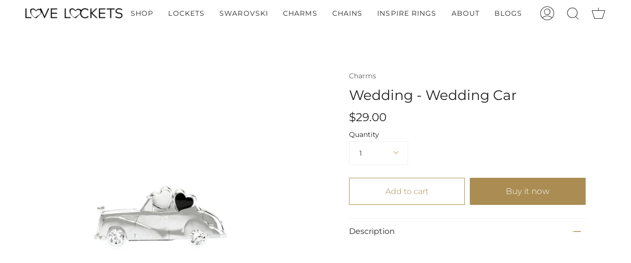

--- FILE ---
content_type: text/css
request_url: https://lovelockets.com.au/cdn/shop/t/28/assets/font-settings.css?v=58284761748315975871759331918
body_size: 218
content:
@font-face{font-family:Montserrat;font-weight:400;font-style:normal;font-display:swap;src:url(//lovelockets.com.au/cdn/fonts/montserrat/montserrat_n4.81949fa0ac9fd2021e16436151e8eaa539321637.woff2?h1=bG92ZWxvY2tldHMuY29tLmF1&h2=bG92ZXJpbmdzLmNvbS5hdQ&h3=bG92ZWxpY2tldHMuY29tLmF1&h4=bG92ZWxvY2tldHMuYWNjb3VudC5teXNob3BpZnkuY29t&hmac=144c908aca9d6ccea3f91d78b4bf1e80f13e2b5034b581ddbb9fb33abd07485b) format("woff2"),url(//lovelockets.com.au/cdn/fonts/montserrat/montserrat_n4.a6c632ca7b62da89c3594789ba828388aac693fe.woff?h1=bG92ZWxvY2tldHMuY29tLmF1&h2=bG92ZXJpbmdzLmNvbS5hdQ&h3=bG92ZWxpY2tldHMuY29tLmF1&h4=bG92ZWxvY2tldHMuYWNjb3VudC5teXNob3BpZnkuY29t&hmac=a043bb3c98ddd4110f2f4814e89645eb50ca47734b1f0f5dadf01dc6ffde12c0) format("woff")}@font-face{font-family:Montserrat;font-weight:300;font-style:normal;font-display:swap;src:url(//lovelockets.com.au/cdn/fonts/montserrat/montserrat_n3.29e699231893fd243e1620595067294bb067ba2a.woff2?h1=bG92ZWxvY2tldHMuY29tLmF1&h2=bG92ZXJpbmdzLmNvbS5hdQ&h3=bG92ZWxpY2tldHMuY29tLmF1&h4=bG92ZWxvY2tldHMuYWNjb3VudC5teXNob3BpZnkuY29t&hmac=c348e11dbe61b11e4ef1da3c28baf3070db88a438b187f90f970c78e2bd76183) format("woff2"),url(//lovelockets.com.au/cdn/fonts/montserrat/montserrat_n3.64ed56f012a53c08a49d49bd7e0c8d2f46119150.woff?h1=bG92ZWxvY2tldHMuY29tLmF1&h2=bG92ZXJpbmdzLmNvbS5hdQ&h3=bG92ZWxpY2tldHMuY29tLmF1&h4=bG92ZWxvY2tldHMuYWNjb3VudC5teXNob3BpZnkuY29t&hmac=97189bf06a3908527eabb41597ddcb921a0a58d7a8d2ddac8fd776559435bfc8) format("woff")}@font-face{font-family:Montserrat;font-weight:500;font-style:normal;font-display:swap;src:url(//lovelockets.com.au/cdn/fonts/montserrat/montserrat_n5.07ef3781d9c78c8b93c98419da7ad4fbeebb6635.woff2?h1=bG92ZWxvY2tldHMuY29tLmF1&h2=bG92ZXJpbmdzLmNvbS5hdQ&h3=bG92ZWxpY2tldHMuY29tLmF1&h4=bG92ZWxvY2tldHMuYWNjb3VudC5teXNob3BpZnkuY29t&hmac=b896257dcf9a19d57ecb09dfc8177167ad2a2ccbe3a06ae86eddd79490dffdb2) format("woff2"),url(//lovelockets.com.au/cdn/fonts/montserrat/montserrat_n5.adf9b4bd8b0e4f55a0b203cdd84512667e0d5e4d.woff?h1=bG92ZWxvY2tldHMuY29tLmF1&h2=bG92ZXJpbmdzLmNvbS5hdQ&h3=bG92ZWxpY2tldHMuY29tLmF1&h4=bG92ZWxvY2tldHMuYWNjb3VudC5teXNob3BpZnkuY29t&hmac=cf27820fccaecb23608cf03a90f6994330613a6997c9e51edebe0cb5680cc920) format("woff")}@font-face{font-family:Montserrat;font-weight:400;font-style:normal;font-display:swap;src:url(//lovelockets.com.au/cdn/fonts/montserrat/montserrat_n4.81949fa0ac9fd2021e16436151e8eaa539321637.woff2?h1=bG92ZWxvY2tldHMuY29tLmF1&h2=bG92ZXJpbmdzLmNvbS5hdQ&h3=bG92ZWxpY2tldHMuY29tLmF1&h4=bG92ZWxvY2tldHMuYWNjb3VudC5teXNob3BpZnkuY29t&hmac=144c908aca9d6ccea3f91d78b4bf1e80f13e2b5034b581ddbb9fb33abd07485b) format("woff2"),url(//lovelockets.com.au/cdn/fonts/montserrat/montserrat_n4.a6c632ca7b62da89c3594789ba828388aac693fe.woff?h1=bG92ZWxvY2tldHMuY29tLmF1&h2=bG92ZXJpbmdzLmNvbS5hdQ&h3=bG92ZWxpY2tldHMuY29tLmF1&h4=bG92ZWxvY2tldHMuYWNjb3VudC5teXNob3BpZnkuY29t&hmac=a043bb3c98ddd4110f2f4814e89645eb50ca47734b1f0f5dadf01dc6ffde12c0) format("woff")}@font-face{font-family:Montserrat;font-weight:300;font-style:italic;font-display:swap;src:url(//lovelockets.com.au/cdn/fonts/montserrat/montserrat_i3.9cfee8ab0b9b229ed9a7652dff7d786e45a01df2.woff2?h1=bG92ZWxvY2tldHMuY29tLmF1&h2=bG92ZXJpbmdzLmNvbS5hdQ&h3=bG92ZWxpY2tldHMuY29tLmF1&h4=bG92ZWxvY2tldHMuYWNjb3VudC5teXNob3BpZnkuY29t&hmac=2de199972d3b3c8e7f10530a60c69039aa0330a6b9558680997fb6ba3e2383c9) format("woff2"),url(//lovelockets.com.au/cdn/fonts/montserrat/montserrat_i3.68df04ba4494b4612ed6f9bf46b6c06246fa2fa4.woff?h1=bG92ZWxvY2tldHMuY29tLmF1&h2=bG92ZXJpbmdzLmNvbS5hdQ&h3=bG92ZWxpY2tldHMuY29tLmF1&h4=bG92ZWxvY2tldHMuYWNjb3VudC5teXNob3BpZnkuY29t&hmac=07ea3bb0c626e57d1e182d37d8d9c32bbc3fbd9b7ee321ce650198c3dab705af) format("woff")}@font-face{font-family:Montserrat;font-weight:400;font-style:italic;font-display:swap;src:url(//lovelockets.com.au/cdn/fonts/montserrat/montserrat_i4.5a4ea298b4789e064f62a29aafc18d41f09ae59b.woff2?h1=bG92ZWxvY2tldHMuY29tLmF1&h2=bG92ZXJpbmdzLmNvbS5hdQ&h3=bG92ZWxpY2tldHMuY29tLmF1&h4=bG92ZWxvY2tldHMuYWNjb3VudC5teXNob3BpZnkuY29t&hmac=886e85d6c94e9601c874d88934ad6af899d1107b42f2eb487e65e4ef94d19adf) format("woff2"),url(//lovelockets.com.au/cdn/fonts/montserrat/montserrat_i4.072b5869c5e0ed5b9d2021e4c2af132e16681ad2.woff?h1=bG92ZWxvY2tldHMuY29tLmF1&h2=bG92ZXJpbmdzLmNvbS5hdQ&h3=bG92ZWxpY2tldHMuY29tLmF1&h4=bG92ZWxvY2tldHMuYWNjb3VudC5teXNob3BpZnkuY29t&hmac=a44da669624744586d87c8a6d12dc578d1136ede47b71caf7dceb6be8ed29cc1) format("woff")}
/*# sourceMappingURL=/cdn/shop/t/28/assets/font-settings.css.map?v=58284761748315975871759331918 */


--- FILE ---
content_type: text/javascript
request_url: https://cdn.shopify.com/s/files/1/2092/4677/t/25/assets/clever_adwords_global_tag.js?shop=lovelockets.myshopify.com
body_size: -265
content:
$.getScript('https://www.googletagmanager.com/gtag/js?id=AW-1081380150', function(){


  window.dataLayer = window.dataLayer || [];
  function gtag(){dataLayer.push(arguments);}
  gtag('js', new Date());

  gtag('config', 'AW-10813801504');


});